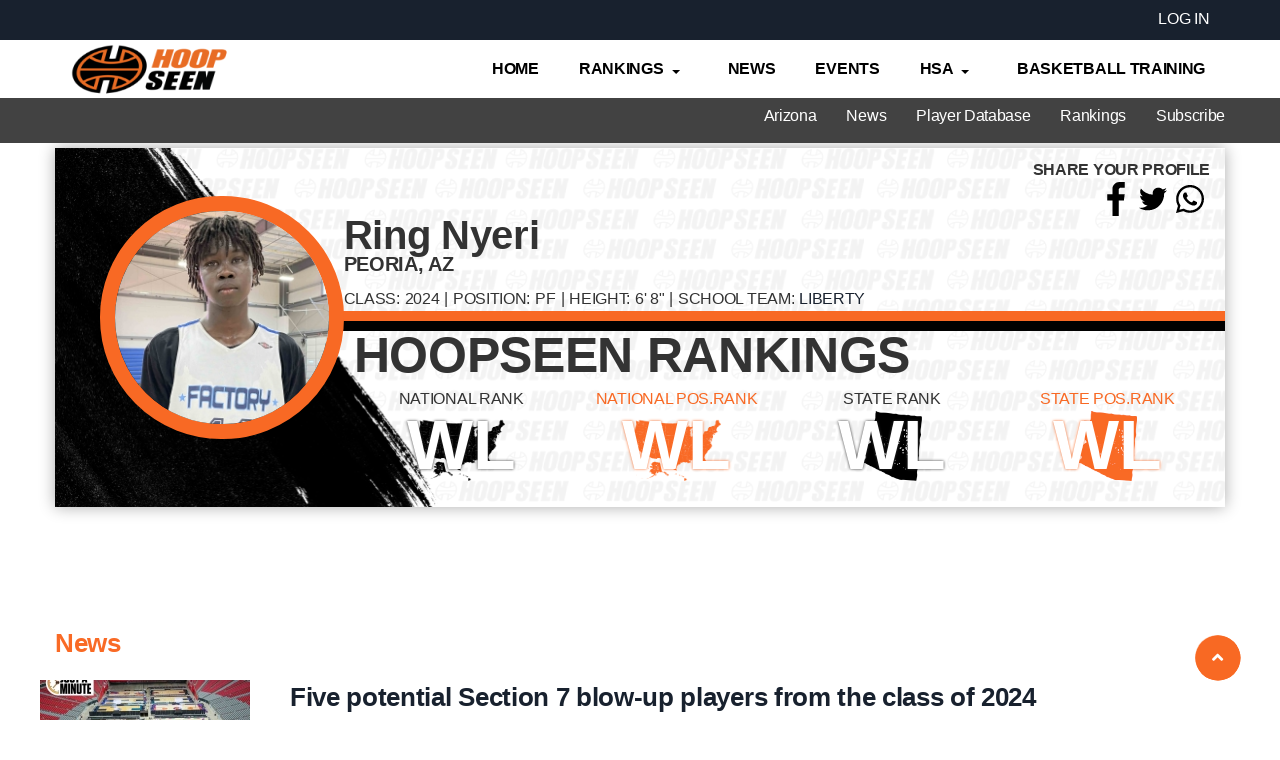

--- FILE ---
content_type: text/html; charset=UTF-8
request_url: https://hoopseen.com/arizona/players/10852-ring-nyeri
body_size: 19695
content:
<!DOCTYPE html>
<html lang="en" dir="ltr" prefix="content: http://purl.org/rss/1.0/modules/content/  dc: http://purl.org/dc/terms/  foaf: http://xmlns.com/foaf/0.1/  og: http://ogp.me/ns#  rdfs: http://www.w3.org/2000/01/rdf-schema#  schema: http://schema.org/  sioc: http://rdfs.org/sioc/ns#  sioct: http://rdfs.org/sioc/types#  skos: http://www.w3.org/2004/02/skos/core#  xsd: http://www.w3.org/2001/XMLSchema# ">
  <head> 
    <meta charset="utf-8" /><script type="text/javascript">(window.NREUM||(NREUM={})).init={ajax:{deny_list:["bam.nr-data.net"]},feature_flags:["soft_nav"]};(window.NREUM||(NREUM={})).loader_config={licenseKey:"2b43a19dc1",applicationID:"33916488",browserID:"33916497"};;/*! For license information please see nr-loader-rum-1.307.0.min.js.LICENSE.txt */
(()=>{var e,t,r={163:(e,t,r)=>{"use strict";r.d(t,{j:()=>E});var n=r(384),i=r(1741);var a=r(2555);r(860).K7.genericEvents;const s="experimental.resources",o="register",c=e=>{if(!e||"string"!=typeof e)return!1;try{document.createDocumentFragment().querySelector(e)}catch{return!1}return!0};var d=r(2614),u=r(944),l=r(8122);const f="[data-nr-mask]",g=e=>(0,l.a)(e,(()=>{const e={feature_flags:[],experimental:{allow_registered_children:!1,resources:!1},mask_selector:"*",block_selector:"[data-nr-block]",mask_input_options:{color:!1,date:!1,"datetime-local":!1,email:!1,month:!1,number:!1,range:!1,search:!1,tel:!1,text:!1,time:!1,url:!1,week:!1,textarea:!1,select:!1,password:!0}};return{ajax:{deny_list:void 0,block_internal:!0,enabled:!0,autoStart:!0},api:{get allow_registered_children(){return e.feature_flags.includes(o)||e.experimental.allow_registered_children},set allow_registered_children(t){e.experimental.allow_registered_children=t},duplicate_registered_data:!1},browser_consent_mode:{enabled:!1},distributed_tracing:{enabled:void 0,exclude_newrelic_header:void 0,cors_use_newrelic_header:void 0,cors_use_tracecontext_headers:void 0,allowed_origins:void 0},get feature_flags(){return e.feature_flags},set feature_flags(t){e.feature_flags=t},generic_events:{enabled:!0,autoStart:!0},harvest:{interval:30},jserrors:{enabled:!0,autoStart:!0},logging:{enabled:!0,autoStart:!0},metrics:{enabled:!0,autoStart:!0},obfuscate:void 0,page_action:{enabled:!0},page_view_event:{enabled:!0,autoStart:!0},page_view_timing:{enabled:!0,autoStart:!0},performance:{capture_marks:!1,capture_measures:!1,capture_detail:!0,resources:{get enabled(){return e.feature_flags.includes(s)||e.experimental.resources},set enabled(t){e.experimental.resources=t},asset_types:[],first_party_domains:[],ignore_newrelic:!0}},privacy:{cookies_enabled:!0},proxy:{assets:void 0,beacon:void 0},session:{expiresMs:d.wk,inactiveMs:d.BB},session_replay:{autoStart:!0,enabled:!1,preload:!1,sampling_rate:10,error_sampling_rate:100,collect_fonts:!1,inline_images:!1,fix_stylesheets:!0,mask_all_inputs:!0,get mask_text_selector(){return e.mask_selector},set mask_text_selector(t){c(t)?e.mask_selector="".concat(t,",").concat(f):""===t||null===t?e.mask_selector=f:(0,u.R)(5,t)},get block_class(){return"nr-block"},get ignore_class(){return"nr-ignore"},get mask_text_class(){return"nr-mask"},get block_selector(){return e.block_selector},set block_selector(t){c(t)?e.block_selector+=",".concat(t):""!==t&&(0,u.R)(6,t)},get mask_input_options(){return e.mask_input_options},set mask_input_options(t){t&&"object"==typeof t?e.mask_input_options={...t,password:!0}:(0,u.R)(7,t)}},session_trace:{enabled:!0,autoStart:!0},soft_navigations:{enabled:!0,autoStart:!0},spa:{enabled:!0,autoStart:!0},ssl:void 0,user_actions:{enabled:!0,elementAttributes:["id","className","tagName","type"]}}})());var p=r(6154),m=r(9324);let h=0;const v={buildEnv:m.F3,distMethod:m.Xs,version:m.xv,originTime:p.WN},b={consented:!1},y={appMetadata:{},get consented(){return this.session?.state?.consent||b.consented},set consented(e){b.consented=e},customTransaction:void 0,denyList:void 0,disabled:!1,harvester:void 0,isolatedBacklog:!1,isRecording:!1,loaderType:void 0,maxBytes:3e4,obfuscator:void 0,onerror:void 0,ptid:void 0,releaseIds:{},session:void 0,timeKeeper:void 0,registeredEntities:[],jsAttributesMetadata:{bytes:0},get harvestCount(){return++h}},_=e=>{const t=(0,l.a)(e,y),r=Object.keys(v).reduce((e,t)=>(e[t]={value:v[t],writable:!1,configurable:!0,enumerable:!0},e),{});return Object.defineProperties(t,r)};var w=r(5701);const x=e=>{const t=e.startsWith("http");e+="/",r.p=t?e:"https://"+e};var R=r(7836),k=r(3241);const A={accountID:void 0,trustKey:void 0,agentID:void 0,licenseKey:void 0,applicationID:void 0,xpid:void 0},S=e=>(0,l.a)(e,A),T=new Set;function E(e,t={},r,s){let{init:o,info:c,loader_config:d,runtime:u={},exposed:l=!0}=t;if(!c){const e=(0,n.pV)();o=e.init,c=e.info,d=e.loader_config}e.init=g(o||{}),e.loader_config=S(d||{}),c.jsAttributes??={},p.bv&&(c.jsAttributes.isWorker=!0),e.info=(0,a.D)(c);const f=e.init,m=[c.beacon,c.errorBeacon];T.has(e.agentIdentifier)||(f.proxy.assets&&(x(f.proxy.assets),m.push(f.proxy.assets)),f.proxy.beacon&&m.push(f.proxy.beacon),e.beacons=[...m],function(e){const t=(0,n.pV)();Object.getOwnPropertyNames(i.W.prototype).forEach(r=>{const n=i.W.prototype[r];if("function"!=typeof n||"constructor"===n)return;let a=t[r];e[r]&&!1!==e.exposed&&"micro-agent"!==e.runtime?.loaderType&&(t[r]=(...t)=>{const n=e[r](...t);return a?a(...t):n})})}(e),(0,n.US)("activatedFeatures",w.B)),u.denyList=[...f.ajax.deny_list||[],...f.ajax.block_internal?m:[]],u.ptid=e.agentIdentifier,u.loaderType=r,e.runtime=_(u),T.has(e.agentIdentifier)||(e.ee=R.ee.get(e.agentIdentifier),e.exposed=l,(0,k.W)({agentIdentifier:e.agentIdentifier,drained:!!w.B?.[e.agentIdentifier],type:"lifecycle",name:"initialize",feature:void 0,data:e.config})),T.add(e.agentIdentifier)}},384:(e,t,r)=>{"use strict";r.d(t,{NT:()=>s,US:()=>u,Zm:()=>o,bQ:()=>d,dV:()=>c,pV:()=>l});var n=r(6154),i=r(1863),a=r(1910);const s={beacon:"bam.nr-data.net",errorBeacon:"bam.nr-data.net"};function o(){return n.gm.NREUM||(n.gm.NREUM={}),void 0===n.gm.newrelic&&(n.gm.newrelic=n.gm.NREUM),n.gm.NREUM}function c(){let e=o();return e.o||(e.o={ST:n.gm.setTimeout,SI:n.gm.setImmediate||n.gm.setInterval,CT:n.gm.clearTimeout,XHR:n.gm.XMLHttpRequest,REQ:n.gm.Request,EV:n.gm.Event,PR:n.gm.Promise,MO:n.gm.MutationObserver,FETCH:n.gm.fetch,WS:n.gm.WebSocket},(0,a.i)(...Object.values(e.o))),e}function d(e,t){let r=o();r.initializedAgents??={},t.initializedAt={ms:(0,i.t)(),date:new Date},r.initializedAgents[e]=t}function u(e,t){o()[e]=t}function l(){return function(){let e=o();const t=e.info||{};e.info={beacon:s.beacon,errorBeacon:s.errorBeacon,...t}}(),function(){let e=o();const t=e.init||{};e.init={...t}}(),c(),function(){let e=o();const t=e.loader_config||{};e.loader_config={...t}}(),o()}},782:(e,t,r)=>{"use strict";r.d(t,{T:()=>n});const n=r(860).K7.pageViewTiming},860:(e,t,r)=>{"use strict";r.d(t,{$J:()=>u,K7:()=>c,P3:()=>d,XX:()=>i,Yy:()=>o,df:()=>a,qY:()=>n,v4:()=>s});const n="events",i="jserrors",a="browser/blobs",s="rum",o="browser/logs",c={ajax:"ajax",genericEvents:"generic_events",jserrors:i,logging:"logging",metrics:"metrics",pageAction:"page_action",pageViewEvent:"page_view_event",pageViewTiming:"page_view_timing",sessionReplay:"session_replay",sessionTrace:"session_trace",softNav:"soft_navigations",spa:"spa"},d={[c.pageViewEvent]:1,[c.pageViewTiming]:2,[c.metrics]:3,[c.jserrors]:4,[c.spa]:5,[c.ajax]:6,[c.sessionTrace]:7,[c.softNav]:8,[c.sessionReplay]:9,[c.logging]:10,[c.genericEvents]:11},u={[c.pageViewEvent]:s,[c.pageViewTiming]:n,[c.ajax]:n,[c.spa]:n,[c.softNav]:n,[c.metrics]:i,[c.jserrors]:i,[c.sessionTrace]:a,[c.sessionReplay]:a,[c.logging]:o,[c.genericEvents]:"ins"}},944:(e,t,r)=>{"use strict";r.d(t,{R:()=>i});var n=r(3241);function i(e,t){"function"==typeof console.debug&&(console.debug("New Relic Warning: https://github.com/newrelic/newrelic-browser-agent/blob/main/docs/warning-codes.md#".concat(e),t),(0,n.W)({agentIdentifier:null,drained:null,type:"data",name:"warn",feature:"warn",data:{code:e,secondary:t}}))}},1687:(e,t,r)=>{"use strict";r.d(t,{Ak:()=>d,Ze:()=>f,x3:()=>u});var n=r(3241),i=r(7836),a=r(3606),s=r(860),o=r(2646);const c={};function d(e,t){const r={staged:!1,priority:s.P3[t]||0};l(e),c[e].get(t)||c[e].set(t,r)}function u(e,t){e&&c[e]&&(c[e].get(t)&&c[e].delete(t),p(e,t,!1),c[e].size&&g(e))}function l(e){if(!e)throw new Error("agentIdentifier required");c[e]||(c[e]=new Map)}function f(e="",t="feature",r=!1){if(l(e),!e||!c[e].get(t)||r)return p(e,t);c[e].get(t).staged=!0,g(e)}function g(e){const t=Array.from(c[e]);t.every(([e,t])=>t.staged)&&(t.sort((e,t)=>e[1].priority-t[1].priority),t.forEach(([t])=>{c[e].delete(t),p(e,t)}))}function p(e,t,r=!0){const s=e?i.ee.get(e):i.ee,c=a.i.handlers;if(!s.aborted&&s.backlog&&c){if((0,n.W)({agentIdentifier:e,type:"lifecycle",name:"drain",feature:t}),r){const e=s.backlog[t],r=c[t];if(r){for(let t=0;e&&t<e.length;++t)m(e[t],r);Object.entries(r).forEach(([e,t])=>{Object.values(t||{}).forEach(t=>{t[0]?.on&&t[0]?.context()instanceof o.y&&t[0].on(e,t[1])})})}}s.isolatedBacklog||delete c[t],s.backlog[t]=null,s.emit("drain-"+t,[])}}function m(e,t){var r=e[1];Object.values(t[r]||{}).forEach(t=>{var r=e[0];if(t[0]===r){var n=t[1],i=e[3],a=e[2];n.apply(i,a)}})}},1738:(e,t,r)=>{"use strict";r.d(t,{U:()=>g,Y:()=>f});var n=r(3241),i=r(9908),a=r(1863),s=r(944),o=r(5701),c=r(3969),d=r(8362),u=r(860),l=r(4261);function f(e,t,r,a){const f=a||r;!f||f[e]&&f[e]!==d.d.prototype[e]||(f[e]=function(){(0,i.p)(c.xV,["API/"+e+"/called"],void 0,u.K7.metrics,r.ee),(0,n.W)({agentIdentifier:r.agentIdentifier,drained:!!o.B?.[r.agentIdentifier],type:"data",name:"api",feature:l.Pl+e,data:{}});try{return t.apply(this,arguments)}catch(e){(0,s.R)(23,e)}})}function g(e,t,r,n,s){const o=e.info;null===r?delete o.jsAttributes[t]:o.jsAttributes[t]=r,(s||null===r)&&(0,i.p)(l.Pl+n,[(0,a.t)(),t,r],void 0,"session",e.ee)}},1741:(e,t,r)=>{"use strict";r.d(t,{W:()=>a});var n=r(944),i=r(4261);class a{#e(e,...t){if(this[e]!==a.prototype[e])return this[e](...t);(0,n.R)(35,e)}addPageAction(e,t){return this.#e(i.hG,e,t)}register(e){return this.#e(i.eY,e)}recordCustomEvent(e,t){return this.#e(i.fF,e,t)}setPageViewName(e,t){return this.#e(i.Fw,e,t)}setCustomAttribute(e,t,r){return this.#e(i.cD,e,t,r)}noticeError(e,t){return this.#e(i.o5,e,t)}setUserId(e,t=!1){return this.#e(i.Dl,e,t)}setApplicationVersion(e){return this.#e(i.nb,e)}setErrorHandler(e){return this.#e(i.bt,e)}addRelease(e,t){return this.#e(i.k6,e,t)}log(e,t){return this.#e(i.$9,e,t)}start(){return this.#e(i.d3)}finished(e){return this.#e(i.BL,e)}recordReplay(){return this.#e(i.CH)}pauseReplay(){return this.#e(i.Tb)}addToTrace(e){return this.#e(i.U2,e)}setCurrentRouteName(e){return this.#e(i.PA,e)}interaction(e){return this.#e(i.dT,e)}wrapLogger(e,t,r){return this.#e(i.Wb,e,t,r)}measure(e,t){return this.#e(i.V1,e,t)}consent(e){return this.#e(i.Pv,e)}}},1863:(e,t,r)=>{"use strict";function n(){return Math.floor(performance.now())}r.d(t,{t:()=>n})},1910:(e,t,r)=>{"use strict";r.d(t,{i:()=>a});var n=r(944);const i=new Map;function a(...e){return e.every(e=>{if(i.has(e))return i.get(e);const t="function"==typeof e?e.toString():"",r=t.includes("[native code]"),a=t.includes("nrWrapper");return r||a||(0,n.R)(64,e?.name||t),i.set(e,r),r})}},2555:(e,t,r)=>{"use strict";r.d(t,{D:()=>o,f:()=>s});var n=r(384),i=r(8122);const a={beacon:n.NT.beacon,errorBeacon:n.NT.errorBeacon,licenseKey:void 0,applicationID:void 0,sa:void 0,queueTime:void 0,applicationTime:void 0,ttGuid:void 0,user:void 0,account:void 0,product:void 0,extra:void 0,jsAttributes:{},userAttributes:void 0,atts:void 0,transactionName:void 0,tNamePlain:void 0};function s(e){try{return!!e.licenseKey&&!!e.errorBeacon&&!!e.applicationID}catch(e){return!1}}const o=e=>(0,i.a)(e,a)},2614:(e,t,r)=>{"use strict";r.d(t,{BB:()=>s,H3:()=>n,g:()=>d,iL:()=>c,tS:()=>o,uh:()=>i,wk:()=>a});const n="NRBA",i="SESSION",a=144e5,s=18e5,o={STARTED:"session-started",PAUSE:"session-pause",RESET:"session-reset",RESUME:"session-resume",UPDATE:"session-update"},c={SAME_TAB:"same-tab",CROSS_TAB:"cross-tab"},d={OFF:0,FULL:1,ERROR:2}},2646:(e,t,r)=>{"use strict";r.d(t,{y:()=>n});class n{constructor(e){this.contextId=e}}},2843:(e,t,r)=>{"use strict";r.d(t,{G:()=>a,u:()=>i});var n=r(3878);function i(e,t=!1,r,i){(0,n.DD)("visibilitychange",function(){if(t)return void("hidden"===document.visibilityState&&e());e(document.visibilityState)},r,i)}function a(e,t,r){(0,n.sp)("pagehide",e,t,r)}},3241:(e,t,r)=>{"use strict";r.d(t,{W:()=>a});var n=r(6154);const i="newrelic";function a(e={}){try{n.gm.dispatchEvent(new CustomEvent(i,{detail:e}))}catch(e){}}},3606:(e,t,r)=>{"use strict";r.d(t,{i:()=>a});var n=r(9908);a.on=s;var i=a.handlers={};function a(e,t,r,a){s(a||n.d,i,e,t,r)}function s(e,t,r,i,a){a||(a="feature"),e||(e=n.d);var s=t[a]=t[a]||{};(s[r]=s[r]||[]).push([e,i])}},3878:(e,t,r)=>{"use strict";function n(e,t){return{capture:e,passive:!1,signal:t}}function i(e,t,r=!1,i){window.addEventListener(e,t,n(r,i))}function a(e,t,r=!1,i){document.addEventListener(e,t,n(r,i))}r.d(t,{DD:()=>a,jT:()=>n,sp:()=>i})},3969:(e,t,r)=>{"use strict";r.d(t,{TZ:()=>n,XG:()=>o,rs:()=>i,xV:()=>s,z_:()=>a});const n=r(860).K7.metrics,i="sm",a="cm",s="storeSupportabilityMetrics",o="storeEventMetrics"},4234:(e,t,r)=>{"use strict";r.d(t,{W:()=>a});var n=r(7836),i=r(1687);class a{constructor(e,t){this.agentIdentifier=e,this.ee=n.ee.get(e),this.featureName=t,this.blocked=!1}deregisterDrain(){(0,i.x3)(this.agentIdentifier,this.featureName)}}},4261:(e,t,r)=>{"use strict";r.d(t,{$9:()=>d,BL:()=>o,CH:()=>g,Dl:()=>_,Fw:()=>y,PA:()=>h,Pl:()=>n,Pv:()=>k,Tb:()=>l,U2:()=>a,V1:()=>R,Wb:()=>x,bt:()=>b,cD:()=>v,d3:()=>w,dT:()=>c,eY:()=>p,fF:()=>f,hG:()=>i,k6:()=>s,nb:()=>m,o5:()=>u});const n="api-",i="addPageAction",a="addToTrace",s="addRelease",o="finished",c="interaction",d="log",u="noticeError",l="pauseReplay",f="recordCustomEvent",g="recordReplay",p="register",m="setApplicationVersion",h="setCurrentRouteName",v="setCustomAttribute",b="setErrorHandler",y="setPageViewName",_="setUserId",w="start",x="wrapLogger",R="measure",k="consent"},5289:(e,t,r)=>{"use strict";r.d(t,{GG:()=>s,Qr:()=>c,sB:()=>o});var n=r(3878),i=r(6389);function a(){return"undefined"==typeof document||"complete"===document.readyState}function s(e,t){if(a())return e();const r=(0,i.J)(e),s=setInterval(()=>{a()&&(clearInterval(s),r())},500);(0,n.sp)("load",r,t)}function o(e){if(a())return e();(0,n.DD)("DOMContentLoaded",e)}function c(e){if(a())return e();(0,n.sp)("popstate",e)}},5607:(e,t,r)=>{"use strict";r.d(t,{W:()=>n});const n=(0,r(9566).bz)()},5701:(e,t,r)=>{"use strict";r.d(t,{B:()=>a,t:()=>s});var n=r(3241);const i=new Set,a={};function s(e,t){const r=t.agentIdentifier;a[r]??={},e&&"object"==typeof e&&(i.has(r)||(t.ee.emit("rumresp",[e]),a[r]=e,i.add(r),(0,n.W)({agentIdentifier:r,loaded:!0,drained:!0,type:"lifecycle",name:"load",feature:void 0,data:e})))}},6154:(e,t,r)=>{"use strict";r.d(t,{OF:()=>c,RI:()=>i,WN:()=>u,bv:()=>a,eN:()=>l,gm:()=>s,mw:()=>o,sb:()=>d});var n=r(1863);const i="undefined"!=typeof window&&!!window.document,a="undefined"!=typeof WorkerGlobalScope&&("undefined"!=typeof self&&self instanceof WorkerGlobalScope&&self.navigator instanceof WorkerNavigator||"undefined"!=typeof globalThis&&globalThis instanceof WorkerGlobalScope&&globalThis.navigator instanceof WorkerNavigator),s=i?window:"undefined"!=typeof WorkerGlobalScope&&("undefined"!=typeof self&&self instanceof WorkerGlobalScope&&self||"undefined"!=typeof globalThis&&globalThis instanceof WorkerGlobalScope&&globalThis),o=Boolean("hidden"===s?.document?.visibilityState),c=/iPad|iPhone|iPod/.test(s.navigator?.userAgent),d=c&&"undefined"==typeof SharedWorker,u=((()=>{const e=s.navigator?.userAgent?.match(/Firefox[/\s](\d+\.\d+)/);Array.isArray(e)&&e.length>=2&&e[1]})(),Date.now()-(0,n.t)()),l=()=>"undefined"!=typeof PerformanceNavigationTiming&&s?.performance?.getEntriesByType("navigation")?.[0]?.responseStart},6389:(e,t,r)=>{"use strict";function n(e,t=500,r={}){const n=r?.leading||!1;let i;return(...r)=>{n&&void 0===i&&(e.apply(this,r),i=setTimeout(()=>{i=clearTimeout(i)},t)),n||(clearTimeout(i),i=setTimeout(()=>{e.apply(this,r)},t))}}function i(e){let t=!1;return(...r)=>{t||(t=!0,e.apply(this,r))}}r.d(t,{J:()=>i,s:()=>n})},6630:(e,t,r)=>{"use strict";r.d(t,{T:()=>n});const n=r(860).K7.pageViewEvent},7699:(e,t,r)=>{"use strict";r.d(t,{It:()=>a,KC:()=>o,No:()=>i,qh:()=>s});var n=r(860);const i=16e3,a=1e6,s="SESSION_ERROR",o={[n.K7.logging]:!0,[n.K7.genericEvents]:!1,[n.K7.jserrors]:!1,[n.K7.ajax]:!1}},7836:(e,t,r)=>{"use strict";r.d(t,{P:()=>o,ee:()=>c});var n=r(384),i=r(8990),a=r(2646),s=r(5607);const o="nr@context:".concat(s.W),c=function e(t,r){var n={},s={},u={},l=!1;try{l=16===r.length&&d.initializedAgents?.[r]?.runtime.isolatedBacklog}catch(e){}var f={on:p,addEventListener:p,removeEventListener:function(e,t){var r=n[e];if(!r)return;for(var i=0;i<r.length;i++)r[i]===t&&r.splice(i,1)},emit:function(e,r,n,i,a){!1!==a&&(a=!0);if(c.aborted&&!i)return;t&&a&&t.emit(e,r,n);var o=g(n);m(e).forEach(e=>{e.apply(o,r)});var d=v()[s[e]];d&&d.push([f,e,r,o]);return o},get:h,listeners:m,context:g,buffer:function(e,t){const r=v();if(t=t||"feature",f.aborted)return;Object.entries(e||{}).forEach(([e,n])=>{s[n]=t,t in r||(r[t]=[])})},abort:function(){f._aborted=!0,Object.keys(f.backlog).forEach(e=>{delete f.backlog[e]})},isBuffering:function(e){return!!v()[s[e]]},debugId:r,backlog:l?{}:t&&"object"==typeof t.backlog?t.backlog:{},isolatedBacklog:l};return Object.defineProperty(f,"aborted",{get:()=>{let e=f._aborted||!1;return e||(t&&(e=t.aborted),e)}}),f;function g(e){return e&&e instanceof a.y?e:e?(0,i.I)(e,o,()=>new a.y(o)):new a.y(o)}function p(e,t){n[e]=m(e).concat(t)}function m(e){return n[e]||[]}function h(t){return u[t]=u[t]||e(f,t)}function v(){return f.backlog}}(void 0,"globalEE"),d=(0,n.Zm)();d.ee||(d.ee=c)},8122:(e,t,r)=>{"use strict";r.d(t,{a:()=>i});var n=r(944);function i(e,t){try{if(!e||"object"!=typeof e)return(0,n.R)(3);if(!t||"object"!=typeof t)return(0,n.R)(4);const r=Object.create(Object.getPrototypeOf(t),Object.getOwnPropertyDescriptors(t)),a=0===Object.keys(r).length?e:r;for(let s in a)if(void 0!==e[s])try{if(null===e[s]){r[s]=null;continue}Array.isArray(e[s])&&Array.isArray(t[s])?r[s]=Array.from(new Set([...e[s],...t[s]])):"object"==typeof e[s]&&"object"==typeof t[s]?r[s]=i(e[s],t[s]):r[s]=e[s]}catch(e){r[s]||(0,n.R)(1,e)}return r}catch(e){(0,n.R)(2,e)}}},8362:(e,t,r)=>{"use strict";r.d(t,{d:()=>a});var n=r(9566),i=r(1741);class a extends i.W{agentIdentifier=(0,n.LA)(16)}},8374:(e,t,r)=>{r.nc=(()=>{try{return document?.currentScript?.nonce}catch(e){}return""})()},8990:(e,t,r)=>{"use strict";r.d(t,{I:()=>i});var n=Object.prototype.hasOwnProperty;function i(e,t,r){if(n.call(e,t))return e[t];var i=r();if(Object.defineProperty&&Object.keys)try{return Object.defineProperty(e,t,{value:i,writable:!0,enumerable:!1}),i}catch(e){}return e[t]=i,i}},9324:(e,t,r)=>{"use strict";r.d(t,{F3:()=>i,Xs:()=>a,xv:()=>n});const n="1.307.0",i="PROD",a="CDN"},9566:(e,t,r)=>{"use strict";r.d(t,{LA:()=>o,bz:()=>s});var n=r(6154);const i="xxxxxxxx-xxxx-4xxx-yxxx-xxxxxxxxxxxx";function a(e,t){return e?15&e[t]:16*Math.random()|0}function s(){const e=n.gm?.crypto||n.gm?.msCrypto;let t,r=0;return e&&e.getRandomValues&&(t=e.getRandomValues(new Uint8Array(30))),i.split("").map(e=>"x"===e?a(t,r++).toString(16):"y"===e?(3&a()|8).toString(16):e).join("")}function o(e){const t=n.gm?.crypto||n.gm?.msCrypto;let r,i=0;t&&t.getRandomValues&&(r=t.getRandomValues(new Uint8Array(e)));const s=[];for(var o=0;o<e;o++)s.push(a(r,i++).toString(16));return s.join("")}},9908:(e,t,r)=>{"use strict";r.d(t,{d:()=>n,p:()=>i});var n=r(7836).ee.get("handle");function i(e,t,r,i,a){a?(a.buffer([e],i),a.emit(e,t,r)):(n.buffer([e],i),n.emit(e,t,r))}}},n={};function i(e){var t=n[e];if(void 0!==t)return t.exports;var a=n[e]={exports:{}};return r[e](a,a.exports,i),a.exports}i.m=r,i.d=(e,t)=>{for(var r in t)i.o(t,r)&&!i.o(e,r)&&Object.defineProperty(e,r,{enumerable:!0,get:t[r]})},i.f={},i.e=e=>Promise.all(Object.keys(i.f).reduce((t,r)=>(i.f[r](e,t),t),[])),i.u=e=>"nr-rum-1.307.0.min.js",i.o=(e,t)=>Object.prototype.hasOwnProperty.call(e,t),e={},t="NRBA-1.307.0.PROD:",i.l=(r,n,a,s)=>{if(e[r])e[r].push(n);else{var o,c;if(void 0!==a)for(var d=document.getElementsByTagName("script"),u=0;u<d.length;u++){var l=d[u];if(l.getAttribute("src")==r||l.getAttribute("data-webpack")==t+a){o=l;break}}if(!o){c=!0;var f={296:"sha512-3EXXyZqgAupfCzApe8jx8MLgGn3TbzhyI1Jve2HiIeHZU3eYpQT4hF0fMRkBBDdQT8+b9YmzmeYUZ4Q/8KBSNg=="};(o=document.createElement("script")).charset="utf-8",i.nc&&o.setAttribute("nonce",i.nc),o.setAttribute("data-webpack",t+a),o.src=r,0!==o.src.indexOf(window.location.origin+"/")&&(o.crossOrigin="anonymous"),f[s]&&(o.integrity=f[s])}e[r]=[n];var g=(t,n)=>{o.onerror=o.onload=null,clearTimeout(p);var i=e[r];if(delete e[r],o.parentNode&&o.parentNode.removeChild(o),i&&i.forEach(e=>e(n)),t)return t(n)},p=setTimeout(g.bind(null,void 0,{type:"timeout",target:o}),12e4);o.onerror=g.bind(null,o.onerror),o.onload=g.bind(null,o.onload),c&&document.head.appendChild(o)}},i.r=e=>{"undefined"!=typeof Symbol&&Symbol.toStringTag&&Object.defineProperty(e,Symbol.toStringTag,{value:"Module"}),Object.defineProperty(e,"__esModule",{value:!0})},i.p="https://js-agent.newrelic.com/",(()=>{var e={374:0,840:0};i.f.j=(t,r)=>{var n=i.o(e,t)?e[t]:void 0;if(0!==n)if(n)r.push(n[2]);else{var a=new Promise((r,i)=>n=e[t]=[r,i]);r.push(n[2]=a);var s=i.p+i.u(t),o=new Error;i.l(s,r=>{if(i.o(e,t)&&(0!==(n=e[t])&&(e[t]=void 0),n)){var a=r&&("load"===r.type?"missing":r.type),s=r&&r.target&&r.target.src;o.message="Loading chunk "+t+" failed: ("+a+": "+s+")",o.name="ChunkLoadError",o.type=a,o.request=s,n[1](o)}},"chunk-"+t,t)}};var t=(t,r)=>{var n,a,[s,o,c]=r,d=0;if(s.some(t=>0!==e[t])){for(n in o)i.o(o,n)&&(i.m[n]=o[n]);if(c)c(i)}for(t&&t(r);d<s.length;d++)a=s[d],i.o(e,a)&&e[a]&&e[a][0](),e[a]=0},r=self["webpackChunk:NRBA-1.307.0.PROD"]=self["webpackChunk:NRBA-1.307.0.PROD"]||[];r.forEach(t.bind(null,0)),r.push=t.bind(null,r.push.bind(r))})(),(()=>{"use strict";i(8374);var e=i(8362),t=i(860);const r=Object.values(t.K7);var n=i(163);var a=i(9908),s=i(1863),o=i(4261),c=i(1738);var d=i(1687),u=i(4234),l=i(5289),f=i(6154),g=i(944),p=i(384);const m=e=>f.RI&&!0===e?.privacy.cookies_enabled;function h(e){return!!(0,p.dV)().o.MO&&m(e)&&!0===e?.session_trace.enabled}var v=i(6389),b=i(7699);class y extends u.W{constructor(e,t){super(e.agentIdentifier,t),this.agentRef=e,this.abortHandler=void 0,this.featAggregate=void 0,this.loadedSuccessfully=void 0,this.onAggregateImported=new Promise(e=>{this.loadedSuccessfully=e}),this.deferred=Promise.resolve(),!1===e.init[this.featureName].autoStart?this.deferred=new Promise((t,r)=>{this.ee.on("manual-start-all",(0,v.J)(()=>{(0,d.Ak)(e.agentIdentifier,this.featureName),t()}))}):(0,d.Ak)(e.agentIdentifier,t)}importAggregator(e,t,r={}){if(this.featAggregate)return;const n=async()=>{let n;await this.deferred;try{if(m(e.init)){const{setupAgentSession:t}=await i.e(296).then(i.bind(i,3305));n=t(e)}}catch(e){(0,g.R)(20,e),this.ee.emit("internal-error",[e]),(0,a.p)(b.qh,[e],void 0,this.featureName,this.ee)}try{if(!this.#t(this.featureName,n,e.init))return(0,d.Ze)(this.agentIdentifier,this.featureName),void this.loadedSuccessfully(!1);const{Aggregate:i}=await t();this.featAggregate=new i(e,r),e.runtime.harvester.initializedAggregates.push(this.featAggregate),this.loadedSuccessfully(!0)}catch(e){(0,g.R)(34,e),this.abortHandler?.(),(0,d.Ze)(this.agentIdentifier,this.featureName,!0),this.loadedSuccessfully(!1),this.ee&&this.ee.abort()}};f.RI?(0,l.GG)(()=>n(),!0):n()}#t(e,r,n){if(this.blocked)return!1;switch(e){case t.K7.sessionReplay:return h(n)&&!!r;case t.K7.sessionTrace:return!!r;default:return!0}}}var _=i(6630),w=i(2614),x=i(3241);class R extends y{static featureName=_.T;constructor(e){var t;super(e,_.T),this.setupInspectionEvents(e.agentIdentifier),t=e,(0,c.Y)(o.Fw,function(e,r){"string"==typeof e&&("/"!==e.charAt(0)&&(e="/"+e),t.runtime.customTransaction=(r||"http://custom.transaction")+e,(0,a.p)(o.Pl+o.Fw,[(0,s.t)()],void 0,void 0,t.ee))},t),this.importAggregator(e,()=>i.e(296).then(i.bind(i,3943)))}setupInspectionEvents(e){const t=(t,r)=>{t&&(0,x.W)({agentIdentifier:e,timeStamp:t.timeStamp,loaded:"complete"===t.target.readyState,type:"window",name:r,data:t.target.location+""})};(0,l.sB)(e=>{t(e,"DOMContentLoaded")}),(0,l.GG)(e=>{t(e,"load")}),(0,l.Qr)(e=>{t(e,"navigate")}),this.ee.on(w.tS.UPDATE,(t,r)=>{(0,x.W)({agentIdentifier:e,type:"lifecycle",name:"session",data:r})})}}class k extends e.d{constructor(e){var t;(super(),f.gm)?(this.features={},(0,p.bQ)(this.agentIdentifier,this),this.desiredFeatures=new Set(e.features||[]),this.desiredFeatures.add(R),(0,n.j)(this,e,e.loaderType||"agent"),t=this,(0,c.Y)(o.cD,function(e,r,n=!1){if("string"==typeof e){if(["string","number","boolean"].includes(typeof r)||null===r)return(0,c.U)(t,e,r,o.cD,n);(0,g.R)(40,typeof r)}else(0,g.R)(39,typeof e)},t),function(e){(0,c.Y)(o.Dl,function(t,r=!1){if("string"!=typeof t&&null!==t)return void(0,g.R)(41,typeof t);const n=e.info.jsAttributes["enduser.id"];r&&null!=n&&n!==t?(0,a.p)(o.Pl+"setUserIdAndResetSession",[t],void 0,"session",e.ee):(0,c.U)(e,"enduser.id",t,o.Dl,!0)},e)}(this),function(e){(0,c.Y)(o.nb,function(t){if("string"==typeof t||null===t)return(0,c.U)(e,"application.version",t,o.nb,!1);(0,g.R)(42,typeof t)},e)}(this),function(e){(0,c.Y)(o.d3,function(){e.ee.emit("manual-start-all")},e)}(this),function(e){(0,c.Y)(o.Pv,function(t=!0){if("boolean"==typeof t){if((0,a.p)(o.Pl+o.Pv,[t],void 0,"session",e.ee),e.runtime.consented=t,t){const t=e.features.page_view_event;t.onAggregateImported.then(e=>{const r=t.featAggregate;e&&!r.sentRum&&r.sendRum()})}}else(0,g.R)(65,typeof t)},e)}(this),this.run()):(0,g.R)(21)}get config(){return{info:this.info,init:this.init,loader_config:this.loader_config,runtime:this.runtime}}get api(){return this}run(){try{const e=function(e){const t={};return r.forEach(r=>{t[r]=!!e[r]?.enabled}),t}(this.init),n=[...this.desiredFeatures];n.sort((e,r)=>t.P3[e.featureName]-t.P3[r.featureName]),n.forEach(r=>{if(!e[r.featureName]&&r.featureName!==t.K7.pageViewEvent)return;if(r.featureName===t.K7.spa)return void(0,g.R)(67);const n=function(e){switch(e){case t.K7.ajax:return[t.K7.jserrors];case t.K7.sessionTrace:return[t.K7.ajax,t.K7.pageViewEvent];case t.K7.sessionReplay:return[t.K7.sessionTrace];case t.K7.pageViewTiming:return[t.K7.pageViewEvent];default:return[]}}(r.featureName).filter(e=>!(e in this.features));n.length>0&&(0,g.R)(36,{targetFeature:r.featureName,missingDependencies:n}),this.features[r.featureName]=new r(this)})}catch(e){(0,g.R)(22,e);for(const e in this.features)this.features[e].abortHandler?.();const t=(0,p.Zm)();delete t.initializedAgents[this.agentIdentifier]?.features,delete this.sharedAggregator;return t.ee.get(this.agentIdentifier).abort(),!1}}}var A=i(2843),S=i(782);class T extends y{static featureName=S.T;constructor(e){super(e,S.T),f.RI&&((0,A.u)(()=>(0,a.p)("docHidden",[(0,s.t)()],void 0,S.T,this.ee),!0),(0,A.G)(()=>(0,a.p)("winPagehide",[(0,s.t)()],void 0,S.T,this.ee)),this.importAggregator(e,()=>i.e(296).then(i.bind(i,2117))))}}var E=i(3969);class I extends y{static featureName=E.TZ;constructor(e){super(e,E.TZ),f.RI&&document.addEventListener("securitypolicyviolation",e=>{(0,a.p)(E.xV,["Generic/CSPViolation/Detected"],void 0,this.featureName,this.ee)}),this.importAggregator(e,()=>i.e(296).then(i.bind(i,9623)))}}new k({features:[R,T,I],loaderType:"lite"})})()})();</script>
<script async src="https://www.googletagmanager.com/gtag/js?id=UA-15867503-2"></script>
<script>window.google_analytics_uacct = "UA-15867503-2";window.dataLayer = window.dataLayer || [];function gtag(){dataLayer.push(arguments)};gtag("js", new Date());gtag("config", "UA-15867503-2", {"groups":"default","anonymize_ip":true,"allow_ad_personalization_signals":false});</script>
<meta name="Generator" content="Drupal 8 (https://www.drupal.org); Commerce 2" />
<meta name="MobileOptimized" content="width" />
<meta name="HandheldFriendly" content="true" />
<meta name="viewport" content="width=device-width, initial-scale=1.0" />
<link rel="shortcut icon" href="/sites/default/files/favicon.ico" type="image/vnd.microsoft.icon" />

    <title>Ring Nyeri | HoopSeen</title>
    <link rel="stylesheet" media="all" href="/sites/default/files/css/css_C8ul1Vl4oMWV6MTvOyvtIZUm33-ksKF6yWMwqowfjIw.css" />
<link rel="stylesheet" media="all" href="https://cdnjs.cloudflare.com/ajax/libs/font-awesome/4.3.0/css/font-awesome.min.css" />
<link rel="stylesheet" media="all" href="/sites/default/files/css/css_Or6nN_GoRyLvVwFGUqxKXyLsSmfvBQCTsw7FqkZ8ud8.css" />
<link rel="stylesheet" media="all" href="//fonts.googleapis.com/css2?family=Poppins:wght@300,400;500;600;700;900" />
<link rel="stylesheet" media="all" href="//fonts.googleapis.com/css2?family=Gloria+Hallelujah" />
<link rel="stylesheet" media="all" href="/sites/default/files/css/css_xMF1JTueV0uW6GIY6JrIfottY4SvWaYQWBPI9EN7-Cw.css" />


    <script type="application/json" data-drupal-selector="drupal-settings-json">{"path":{"baseUrl":"\/","scriptPath":null,"pathPrefix":"","currentPath":"players\/10852","currentPathIsAdmin":false,"isFront":false,"currentLanguage":"en"},"pluralDelimiter":"\u0003","suppressDeprecationErrors":true,"google_analytics":{"account":"UA-15867503-2","trackOutbound":true,"trackMailto":true,"trackDownload":true,"trackDownloadExtensions":"7z|aac|arc|arj|asf|asx|avi|bin|csv|doc(x|m)?|dot(x|m)?|exe|flv|gif|gz|gzip|hqx|jar|jpe?g|js|mp(2|3|4|e?g)|mov(ie)?|msi|msp|pdf|phps|png|ppt(x|m)?|pot(x|m)?|pps(x|m)?|ppam|sld(x|m)?|thmx|qtm?|ra(m|r)?|sea|sit|tar|tgz|torrent|txt|wav|wma|wmv|wpd|xls(x|m|b)?|xlt(x|m)|xlam|xml|z|zip","trackColorbox":true},"TBMegaMenu":{"TBElementsCounter":{"column":3},"theme":"gavias_inston"},"user":{"uid":0,"permissionsHash":"7ce714561764749688a55ae4e13b64aebda8c283c6c15689667dddcbc211f084"}}</script>

<!--[if lte IE 8]>
<script src="/sites/default/files/js/js_VtafjXmRvoUgAzqzYTA3Wrjkx9wcWhjP0G4ZnnqRamA.js"></script>
<![endif]-->
<script src="/sites/default/files/js/js_kDJdazuXb5Mu0X1iRU2Pq0_LzizLAS3KCP0Jh7OjOhE.js"></script>


    <link rel="stylesheet" href="https://hoopseen.com/themes/gavias_inston/css/custom.css" media="screen" />
    <link rel="stylesheet" href="https://hoopseen.com/themes/gavias_inston/css/update.css" media="screen" />

    

    
          <style class="customize"></style>
    
  </head>

  
  <body class="gavias-pagebuilder layout-no-sidebars wide hoopseenw path-players">

    <a href="#main-content" class="visually-hidden focusable">
      Skip to main content
    </a>

      

    
      <div class="dialog-off-canvas-main-canvas" data-off-canvas-main-canvas>
    <div class="gva-body-wrapper">
	<div class="body-page gva-body-page">
	   <header id="header" class="header-default">
      <div class="topbar clearfix">
      <div class="topbar-inner">
        <div class="container">
          <div class="content">  <div>
    <nav aria-labelledby="block-gavias-inston-account-menu-menu" id="block-gavias-inston-account-menu" class="user-account-menu block block-menu navigation menu--account">
          
  
  <h2  class="visually-hidden block-title block-title" id="block-gavias-inston-account-menu-menu"><span>User account menu</span></h2>
  
  <div class="block-content">
                 
              <ul class="gva_menu">
        
            <li  class="menu-item">
        <a href="/user/login" data-drupal-link-system-path="user/login">Log in</a>
        
      </li>
        </ul>
  


        </div>  
</nav>

  </div>
</div> 
        </div>
      </div>
    </div>
  
            

   <div class="header-main gv-sticky-menu">
      <div class="container header-content-layout">
         <div class="header-main-inner p-relative">
            <div class="row">
              <div class="col-md-12 col-sm-12 col-xs-12 content-inner">
                <div class="branding">
                                        <div>
    
      <a href="/" title="Home" rel="home" class="site-branding-logo">
        
        <img class="logo-site" src="/sites/default/files/logo_small_0.png" alt="Home" />
        
    </a>
    
  </div>

                    
                </div>
                <div class="header-inner clearfix">
                  <div class="main-menu">
                    <div class="area-main-menu">
                      <div class="area-inner">
                          <div class="gva-offcanvas-mobile">
                            <div class="close-offcanvas hidden"><i class="fa fa-times"></i></div>
                            <div class="main-menu-inner">
                                                                <div>
    <div id="block-mainnavigation" class="block block-tb-megamenu block-tb-megamenu-menu-blockmain no-title">
  
    
      <div class="content block-content">
      <div  class="tb-megamenu tb-megamenu-main style-black" role="navigation" aria-label="Main navigation">
      <button data-target=".nav-collapse" data-toggle="collapse" class="btn btn-navbar tb-megamenu-button" type="button">
      <i class="fa fa-reorder"></i>
    </button>
    <div class="nav-collapse  always-show">
    <ul  class="tb-megamenu-nav nav level-0 items-6" role="list" >
        <li  class="tb-megamenu-item level-1 mega" data-id="standard.front_page" data-level="1" data-type="menu_item" data-class="" data-xicon="" data-caption="" data-alignsub="" data-group="0" data-hidewcol="0" data-hidesub="0" data-label="" aria-level="1" >
      <a href="/" >
          Home
          </a>
  
</li>

            <li  class="tb-megamenu-item level-1 mega dropdown" data-id="menu_link_content:ddce6d5f-04ef-4765-8723-a86a517a2ca8" data-level="1" data-type="menu_item" data-class="" data-xicon="" data-caption="" data-alignsub="" data-group="0" data-hidewcol="0" data-hidesub="0" data-label="" aria-level="1" >
      <span class="dropdown-toggle tb-megamenu-no-link" aria-expanded="false" tabindex="0">
          Rankings
          <span class="caret"></span>
          </span>
  <div  class="tb-megamenu-submenu dropdown-menu mega-dropdown-menu nav-child" data-class="" data-width="" role="list">
  <div class="mega-dropdown-inner">
          <div  class="tb-megamenu-row row-fluid">
      <div  class="tb-megamenu-column span12 mega-col-nav" data-class="" data-width="12" data-hidewcol="0" id="tb-megamenu-column-1">
  <div class="tb-megamenu-column-inner mega-inner clearfix">
               <ul  class="tb-megamenu-subnav mega-nav level-1 items-1" role="list">
            <li  class="tb-megamenu-item level-2 mega dropdown-submenu" data-id="menu_link_content:635f6eb8-7e43-4d48-985d-8927fef8a03e" data-level="2" data-type="menu_item" data-class="" data-xicon="" data-caption="" data-alignsub="" data-group="0" data-hidewcol="0" data-hidesub="0" data-label="" aria-level="2" >
      <span class="dropdown-toggle tb-megamenu-no-link" aria-expanded="false" tabindex="0">
          Georgia 
          <span class="caret"></span>
          </span>
  <div  class="tb-megamenu-submenu dropdown-menu mega-dropdown-menu nav-child" data-class="" data-width="" role="list">
  <div class="mega-dropdown-inner">
          <div  class="tb-megamenu-row row-fluid">
      <div  class="tb-megamenu-column span12 mega-col-nav" data-class="" data-width="12" data-hidewcol="0" id="tb-megamenu-column-2">
  <div class="tb-megamenu-column-inner mega-inner clearfix">
               <ul  class="tb-megamenu-subnav mega-nav level-2 items-4" role="list">
        <li  class="tb-megamenu-item level-3 mega" data-id="menu_link_content:59a84f7d-f243-46b2-807a-80ae724b766b" data-level="3" data-type="menu_item" data-class="" data-xicon="" data-caption="" data-alignsub="" data-group="0" data-hidewcol="0" data-hidesub="0" data-label="" aria-level="3" >
      <a href="/georgia/rankings/2026" >
          2026
          </a>
  
</li>

        <li  class="tb-megamenu-item level-3 mega" data-id="menu_link_content:53edd072-b37b-468b-8eb1-a4eb8352715d" data-level="3" data-type="menu_item" data-class="" data-xicon="" data-caption="" data-alignsub="" data-group="0" data-hidewcol="0" data-hidesub="0" data-label="" aria-level="3" >
      <a href="/georgia/rankings/2027" >
          2027
          </a>
  
</li>

        <li  class="tb-megamenu-item level-3 mega" data-id="menu_link_content:a8ba25a0-6638-40ac-ac6c-a83909c3ecaa" data-level="3" data-type="menu_item" data-class="" data-xicon="" data-caption="" data-alignsub="" data-group="0" data-hidewcol="0" data-hidesub="0" data-label="" aria-level="3" >
      <a href="/georgia/rankings/2028" >
          2028
          </a>
  
</li>

        <li  class="tb-megamenu-item level-3 mega" data-id="menu_link_content:4583af9d-9805-418a-82af-54374b3da236" data-level="3" data-type="menu_item" data-class="" data-xicon="" data-caption="" data-alignsub="" data-group="0" data-hidewcol="0" data-hidesub="0" data-label="" aria-level="3" >
      <a href="https://hoopseen.com/georgia/rankings/2029" >
          2029
          </a>
  
</li>

  </ul>

      </div>
</div>

  </div>

      </div>
</div>

</li>

  </ul>

      </div>
</div>

  </div>

      </div>
</div>

</li>

        <li  class="tb-megamenu-item level-1 mega" data-id="views_view:views.news.page_1" data-level="1" data-type="menu_item" data-class="" data-xicon="" data-caption="" data-alignsub="" data-group="0" data-hidewcol="0" data-hidesub="0" data-label="" aria-level="1" >
      <a href="/news" >
          News
          </a>
  
</li>

        <li  class="tb-megamenu-item level-1 mega" data-id="views_view:views.events.page_1" data-level="1" data-type="menu_item" data-class="" data-xicon="" data-caption="" data-alignsub="" data-group="0" data-hidewcol="0" data-hidesub="0" data-label="" aria-level="1" >
      <a href="/events" >
          Events
          </a>
  
</li>

            <li  class="tb-megamenu-item level-1 mega dropdown" data-id="menu_link_content:a8afdcca-4c74-4618-9c3d-88cea9b3e6e6" data-level="1" data-type="menu_item" data-class="" data-xicon="" data-caption="" data-alignsub="" data-group="0" data-hidewcol="0" data-hidesub="0" data-label="" aria-level="1" >
      <span class="dropdown-toggle tb-megamenu-no-link" aria-expanded="false" tabindex="0">
          HSA
          <span class="caret"></span>
          </span>
  <div  class="tb-megamenu-submenu dropdown-menu mega-dropdown-menu nav-child" data-class="" data-width="" role="list">
  <div class="mega-dropdown-inner">
          <div  class="tb-megamenu-row row-fluid">
      <div  class="tb-megamenu-column span12 mega-col-nav" data-class="" data-width="12" data-hidewcol="0" id="tb-megamenu-column-3">
  <div class="tb-megamenu-column-inner mega-inner clearfix">
               <ul  class="tb-megamenu-subnav mega-nav level-1 items-4" role="list">
        <li  class="tb-megamenu-item level-2 mega" data-id="menu_link_content:f5cbd8a2-49cf-40df-b0f4-8af77671c33b" data-level="2" data-type="menu_item" data-class="" data-xicon="" data-caption="" data-alignsub="" data-group="0" data-hidewcol="0" data-hidesub="0" data-label="" aria-level="2" >
      <a href="/about-hoopseen-association" >
          About HSA
          </a>
  
</li>

  </ul>

      </div>
</div>

  </div>

      </div>
</div>

</li>

        <li  class="tb-megamenu-item level-1 mega" data-id="menu_link_content:e488c2cd-07e5-4d55-b61d-2a91c1da6a0a" data-level="1" data-type="menu_item" data-class="" data-xicon="" data-caption="" data-alignsub="" data-group="0" data-hidewcol="0" data-hidesub="0" data-label="" aria-level="1" >
      <a href="https://ssasports.com/basketball/all-programs" >
          Basketball Training
          </a>
  
</li>

  </ul>

      </div>
  </div>

    </div>
  </div>
<div id="block-gavias-inston-groupmenufrompath" class="navbar-nav primary-navigation-menu clearfix block block-hoopgroup block-hoopgroup-groupmenu-path no-title">
  
    
      <div class="content block-content">
      
              <ul class="groupmenu-arizona gva_menu">
        
            <li  class="menu-item">
        <a href="/arizona" data-drupal-link-system-path="group/13">Arizona</a>
        
      </li>
    
            <li  class="menu-item">
        <a href="/arizona/news" data-drupal-link-system-path="group/13/news">News</a>
        
      </li>
    
            <li  class="menu-item menu-item--active-trail">
        <a href="/arizona/players" data-drupal-link-system-path="group/13/players">Player Database</a>
        
      </li>
    
            <li  class="menu-item menu-item--expanded">
        <span>Rankings</span>
                                <ul class="menu sub-menu">
        
            <li  class="menu-item">
        <a href="/arizona/rankings/2022" data-drupal-link-system-path="group/13/rankings/2022">Arizona 2022</a>
        
      </li>
    
            <li  class="menu-item">
        <a href="/arizona/rankings/2023" data-drupal-link-system-path="group/13/rankings/2023">Arizona 2023</a>
        
      </li>
        </ul>
  
        
      </li>
    
            <li  class="menu-item">
        <a href="/arizona/subscribe">Subscribe</a>
        
      </li>
        </ul>
  


    </div>
  </div>

  </div>

                                                          </div>

                            
                                                      </div> 
                          <div id="menu-bar" class="menu-bar d-lg-none d-xl-none">
                            <span class="one"></span>
                            <span class="two"></span>
                            <span class="three"></span>
                          </div>
                        
                          
                          
                      </div>
                    </div>
                  </div>  
                </div> 
              </div>

            </div>
         </div>
      </div>
   </div>

</header>






	   
		<div role="main" class="main main-page">

			<div class="clearfix"></div>
			
							<div class="help gav-help-region">
					<div class="container">
						<div class="content-inner">
							
						</div>
					</div>
				</div>
			
			<div class="clearfix"></div>
							<div class="before_content area">
					<div class="container">
						<div class="row">
							<div class="col-12">
								  <div>
    <div class="views-element-container block block-views block-views-blockplayer-profile-block-1 no-title" id="block-gavias-inston-views-block-player-profile-block-1">
  
    
      <div class="content block-content">
      <div><div class="gva-view view view-player-profile view-id-player_profile view-display-id-block_1 js-view-dom-id-f77005abdbee843e5fb7bc0ef5c568bbdb638607ffeac0fc76b6344ab4d6dcd8">
  
    
      
      <div class="view-content">
      <div class="view-content-wrap">
             <div class="item">
       
<div class="entity entity--view-mode-profile player top-teaser">

  <div class="share-icons upper">
    
<div class="field__label">share your profile</div>
<div class="social-media-sharing">
    <a target="_blank" rel="nooopener noreffer" href="http://www.facebook.com/share.php?u=https://hoopseen.com/arizona/players/10852-ring-nyeri&amp;title=Ring Nyeri" title="Share to Facebook">
    <svg width="50px" height="50px" style="border-radius:30px;margin: -8px">
      <use href="/themes/gavias_inston/images/socials/social-icons--no-color.svg#facebook" />
    </svg>
  </a>

    <a target="_blank" rel="nooopener noreffer" href="https://twitter.com/intent/tweet?text=https://hoopseen.com/arizona/players/10852-ring-nyeri&amp;url=https://hoopseen.com/arizona/players/10852-ring-nyeri&amp;hashtags=HoopSeen" title="Share to Twitter">
    <svg width="50px" height="50px" style="border-radius:30px;margin: -8px">
      <use href="/themes/gavias_inston/images/socials/social-icons--no-color.svg#twitter" />
    </svg>
  </a>

    <a target="_blank" href="https://wa.me/?text= https://hoopseen.com/arizona/players/10852-ring-nyeri" title="Share to WhatsApp" rel="noopener">
    <svg width="50px" height="50px" style="border-radius:30px;margin: -8px">
      <use href="/themes/gavias_inston/images/socials/social-icons--no-color.svg#whatsapp" />
    </svg>
  </a>
</div>
  </div>

  
            <div class="field field--name-photo field--type-image field--label-hidden field__item">
<div class="item-image">
  <img src="/sites/default/files/styles/profile_square/public/2022-12/ringhead.jpg?h=fb554d78&amp;itok=ron7nNyn" alt="" typeof="foaf:Image" />


</div>
</div>
      

  <div class="tt-right">
    
      <div class="share-icons downer">
        
<div class="field__label">share your profile</div>
<div class="social-media-sharing">
    <a target="_blank" rel="nooopener noreffer" href="http://www.facebook.com/share.php?u=https://hoopseen.com/arizona/players/10852-ring-nyeri&amp;title=Ring Nyeri" title="Share to Facebook">
    <svg width="50px" height="50px" style="border-radius:30px;margin: -8px">
      <use href="/themes/gavias_inston/images/socials/social-icons--no-color.svg#facebook" />
    </svg>
  </a>

    <a target="_blank" rel="nooopener noreffer" href="https://twitter.com/intent/tweet?text=https://hoopseen.com/arizona/players/10852-ring-nyeri&amp;url=https://hoopseen.com/arizona/players/10852-ring-nyeri&amp;hashtags=HoopSeen" title="Share to Twitter">
    <svg width="50px" height="50px" style="border-radius:30px;margin: -8px">
      <use href="/themes/gavias_inston/images/socials/social-icons--no-color.svg#twitter" />
    </svg>
  </a>

    <a target="_blank" href="https://wa.me/?text= https://hoopseen.com/arizona/players/10852-ring-nyeri" title="Share to WhatsApp" rel="noopener">
    <svg width="50px" height="50px" style="border-radius:30px;margin: -8px">
      <use href="/themes/gavias_inston/images/socials/social-icons--no-color.svg#whatsapp" />
    </svg>
  </a>
</div>
      </div>

      <div class="d-flex justify-content-between">
        <div>
          
            <div class="field field--name-name field--type-string field--label-hidden field__item">Ring Nyeri</div>
      
          
            <div class="field field--name-hometown field--type-address field--label-hidden field__item"><p class="address hometown" translate="no"><span class="locality">Peoria</span>, <span class="administrative-area">AZ</span></p></div>
      
        </div>

        <div class="mr-auto ml-4">
            <div class="field field--name-college field--type-entity-reference field--label-hidden field__item"><div class="view-mode-logo_without_title_ ds-1col clearfix">

  

  

</div>

</div>
      </div>
      </div>

      <div class="small-details">
        
  <div class="field field--name-class field--type-list-integer field--label-inline">
    <div class="field__label">Class</div>
              <div class="field__item">2024</div>
          </div>

        <span> | </span>
        
  <div class="field field--name-position field--type-entity-reference field--label-inline">
    <div class="field__label">Position</div>
              <div class="field__item">PF</div>
          </div>

        <span> | </span>
        
  <div class="field field--name-height field--type-integer field--label-inline">
    <div class="field__label">Height</div>
              <div class="field__item"><div class="field--item" content="80">6' 8"</div>
</div>
          </div>

        <span> | </span>
        
  <div class="field field--name-school-team field--type-entity-reference field--label-inline">
    <div class="field__label">School Team</div>
              <div class="field__item"><a href="/teams/17531-liberty" hreflang="en">Liberty</a></div>
          </div>

      </div>

      <div class="hoopseen-ranking">
        <label>HOOPSEEN RANKINGS</label>
        <div class="rankings">
                    
          <div class="national-rank">
            <label>NATIONAL RANK</label>
            <img src="/themes/gavias_inston/images/states/US.png">
                          
  <div class="field field--name-nat-rank field--type-integer field--label-inline">
    <div class="field__label">National</div>
              <div class="field__item">WL</div>
          </div>

                      </div>
          <div class="national-rank orange">
            <label>NATIONAL POS.RANK</label>
            <img src="/themes/gavias_inston/images/states/US.png">
                          
  <div class="field field--name-nat-rank-pos field--type-integer field--label-inline">
    <div class="field__label">National Pos. Rank</div>
              <div class="field__item">WL</div>
          </div>

                      </div>
          <div class="state-rank">
            <label>STATE RANK</label>
            <img src="/themes/gavias_inston/images/states/AZ.png">
                          
  <div class="field field--name-state-rank field--type-integer field--label-inline">
    <div class="field__label">State</div>
              <div class="field__item">WL</div>
          </div>

                      </div>
          <div class="state-rank orange">
            <label>STATE POS.RANK</label>
            <img src="/themes/gavias_inston/images/states/AZ.png">
                          
  <div class="field field--name-state-rank-pos field--type-integer field--label-inline">
    <div class="field__label">State Pos. Rank</div>
              <div class="field__item">WL</div>
          </div>

                      </div>
        </div>
      </div>
      </div>
</div>

     </div>
   </div>

    </div>
  
          </div>
</div>

    </div>
  </div>

  </div>

								</div>
						</div>
					</div>
				</div>
			
			<div class="clearfix"></div>

			<div id="content" class="content content-full">
				<div class="container container-bg">
					<div class="content-main-inner">
	<div class="row">

				
		<div id="page-main-content" class="main-content col-xl-12 col-lg-12 col-md-12 col-sm-12 col-xs-12 order-xl-2 order-lg-2 order-md-1 order-sm-1 order-xs-1 ">

			<div class="main-content-inner">

				
									<div class="content-main">
						  <div>
    <div data-drupal-messages-fallback class="hidden"></div>
<div id="block-gavias-inston-content" class="block block-system block-system-main-block no-title">
  
    
      <div class="content block-content">
      <div class="entity entity--view-mode-full player">
  </div>

    </div>
  </div>

  </div>

					</div>
				
							</div>

		</div>

		<!-- Sidebar Left -->
				<!-- End Sidebar Left -->

		<!-- Sidebar Right -->
				<!-- End Sidebar Right -->

	</div>
</div>
				</div>
			</div>

			
							<div class="area after-content">
					<div class="container">
		          	<div class="content-inner">
							   <div>
    <div class="views-element-container block block-views block-views-blockplayer-content-block-1" id="block-gavias-inston-views-block-player-content-block-1">
  
      <h2 class="block-title" ><span>News</span></h2>
    
      <div class="content block-content">
      <div><div class="gva-view view view-player-content view-id-player_content view-display-id-block_1 js-view-dom-id-748e9224193232d24f407d6557f26a50bc6fd8c46cfa0de4239f0d9e6a03bf40">
  
    
      
      <div class="view-content">
      <div class="view-content-wrap">
             <div class="item">
       

  <article data-history-node-id="10554" role="article" about="/california/news/general/202306/five-potential-section-7-blow-players-class-2024" typeof="schema:Article" class="node node-detail node--type-article node--promoted node--view-mode-teaser clearfix">
    <div class="post-block ds-2col row">
      <div class="group-left">
        
            <div class="field field--name-field-image field--type-image field--label-hidden field__item">
<div class="item-image">
  <a href="/california/news/general/202306/five-potential-section-7-blow-players-class-2024"><img property="schema:image" src="/sites/default/files/styles/cover_small/public/2023-06/section%207%20things%20learned.jpeg?h=65267471&amp;itok=zeXzm_jg" alt="" typeof="foaf:Image" />

</a>
</div>
</div>
      
      </div>
      <div class="group-right">
        <h4><a href="/california/news/general/202306/five-potential-section-7-blow-players-class-2024" rel="bookmark"><span property="schema:name">Five potential Section 7 blow-up players from the class of 2024</span>
 
</a></h4>
        <div class="date">12, Jun 2023</div>
      </div>
    </div>
  </article>

     </div>
             <div class="item">
       

  <article data-history-node-id="10062" role="article" about="/arizona/news/event/202211/7-things-perry-liberty-game-arizona" typeof="schema:Article" class="node node-detail node--type-article node--promoted node--view-mode-teaser clearfix">
    <div class="post-block ds-2col row">
      <div class="group-left">
        
            <div class="field field--name-field-image field--type-image field--label-hidden field__item">
<div class="item-image">
  <a href="/arizona/news/event/202211/7-things-perry-liberty-game-arizona"><img property="schema:image" src="/sites/default/files/styles/cover_small/public/2022-11/Perry%20Liberty.jpg?h=1209ca30&amp;itok=d6-kOxMP" alt="Perry Liberty" typeof="foaf:Image" />

</a>
</div>
</div>
      
      </div>
      <div class="group-right">
        <h4><a href="/arizona/news/event/202211/7-things-perry-liberty-game-arizona" rel="bookmark"><span property="schema:name">7 things from the Perry-Liberty game in Arizona</span>
 
</a></h4>
        <div class="date">30, Nov 2022</div>
      </div>
    </div>
  </article>

     </div>
   </div>

    </div>
  
      
          </div>
</div>

    </div>
  </div>

  </div>

		          	</div>
	        		</div>
				</div>
			
		</div>
	</div>

	
<footer id="footer" class="footer">
  <div class="footer-inner">
    
         <div class="footer-top">
        <div class="container">
          <div class="row">
            <div class="col-sm-12 col-xs-12">
              <div class="before-footer clearfix area">
                    <div>
    <div id="block-sponsors" class="block block-block-content block-block-contentdc8b28bb-c440-44ca-9902-a0ee9d30f74d">
  
      <h2 class="block-title" ><span>Sponsors</span></h2>
    
      <div class="content block-content">
      
            <div class="field field--name-body field--type-text-with-summary field--label-hidden field__item"><a href="https://www.apollosports.org/"><img alt="APOLLO" data-entity-type="file" data-entity-uuid="7ca32051-0155-46f3-b844-a99937b66c42" height="193" src="/sites/default/files/inline-images/APOLLO%20SPORTS%20LOGO.jpg" width="417" class="align-center" /></a>
<p> </p>
</div>
      
    </div>
  </div>

  </div>

              </div>
            </div>
          </div>     
        </div>   
      </div> 
         
          <div class="footer-center">
        <div class="container">      
          <div class="row">
                          <div class="footer-first col-xl-3 col-lg-3 col-md-12 col-xs-12 column">
                  <div>
    <div id="block-hoopseenfooterlogo" class="block block-block-content block-block-content6045d63c-1bcd-4096-a71c-103f9534c131 no-title">
  
    
      <div class="content block-content">
      
            <div class="field field--name-body field--type-text-with-summary field--label-hidden field__item"><p><img alt="hoopseen basketball logo" data-entity-type="file" data-entity-uuid="40400597-21fa-40b3-b531-defe1e24a4c6" src="/sites/default/files/inline-images/hoopseen-ball-orange.png" /></p>
</div>
      
    </div>
  </div>

  </div>

              </div> 
            
                         <div class="footer-second col-xl-3 col-lg-3 col-md-12 col-xs-12 column">
                  <div>
    <div id="block-explorefootermenu" class="block block-block-content block-block-contentf3147cba-bbfc-451e-8fd5-257b2bf59f20 no-title">
  
    
      <div class="content block-content">
      
            <div class="field field--name-body field--type-text-with-summary field--label-hidden field__item"><h3>EXPLORE</h3>

<ul>
	<li><a href="/about">ABOUT</a></li>
	<li><a href="/hoopseenw">HOOPSEENW</a></li>
	<li><a href="/about-hoopseen-association">ASSOCIATION</a></li>
</ul>
</div>
      
    </div>
  </div>

  </div>

              </div> 
            
                          <div class="footer-third col-xl-3 col-lg-3 col-md-12 col-xs-12 column">
                  <div>
    <div id="block-footerlegalmenu" class="block block-block-content block-block-content90b4797a-c336-4a22-9cf1-ca4ef60455c9 no-title">
  
    
      <div class="content block-content">
      
            <div class="field field--name-body field--type-text-with-summary field--label-hidden field__item"><h3>LEGAL</h3>

<ul>
	<li><a href="/privacy-policy">PRIVACY POLICY</a></li>
	<li><a href="https://threestep.com/refund_policy/">REFUND &amp; CREDIT POLICY</a></li>
	<li><a href="https://threestep.com/sportsinsurance/">USSCI FAQs</a></li>
</ul>
</div>
      
    </div>
  </div>

  </div>

              </div> 
            
                           <div class="footer-four col-xl-3 col-lg-3 col-md-12 col-xs-12 column">
                  <div>
    <div id="block-footercontactus" class="block block-block-content block-block-content4a9f5e13-b06b-4f88-b2e6-b859bdc693d5 no-title">
  
    
      <div class="content block-content">
      
            <div class="field field--name-body field--type-text-with-summary field--label-hidden field__item"><h3>QUESTIONS?</h3>

<ul>
	<li>CONTACT US</li>
	<li><a href="tel:1-470-266-8862">(470) 266-8862</a></li>
	<li><a href="mailto:admin@hoopseen.com">ADMIN@HOOPSEEN.COM</a></li>
</ul>
</div>
      
    </div>
  </div>

  </div>

              </div> 
                      </div>   
        </div>
      </div>  
      
  </div>   

      <div class="copyright">
      <div class="container">
        <div class="copyright-inner">
              <div>
    <div id="block-gavias-inston-hoopseencopyright" class="col-sm-4 block block-hoop block-hoopseen-copyright no-title">
  
    
      <div class="content block-content">
      <p><b>HoopSeen.com</b> All Rights Reserved 2025</p>
    </div>
  </div>

  </div>

        </div>   
      </div>   
    </div>
    <a id="back-to-top" href="#" data-target="html" class="scroll-to-top" style="display: inline;"><i class="fa fa-angle-up"></i></a>
</footer>
</div>


  </div>

    
    <script src="/sites/default/files/js/js_K3JRvzC8HTsSZUlqVQtbX08kc38GWVZRiq7N6TzBTCM.js"></script>

    
        <div id="gva-overlay"></div>
  <script type="text/javascript">window.NREUM||(NREUM={});NREUM.info={"beacon":"bam.nr-data.net","licenseKey":"2b43a19dc1","applicationID":"33916488","transactionName":"Z1BTZ0VSWUdQURdQWl4acFBDWlhaHnYRTEVRWW1wWEFSaHRcF1BBSWlyXFlHRVtdXgZLaXVbRVpDSmFdVEUgVltER15fW1ZFGQ9EClxC","queueTime":0,"applicationTime":316,"atts":"SxdQEQ1ISkk=","errorBeacon":"bam.nr-data.net","agent":""}</script></body>
</html>
